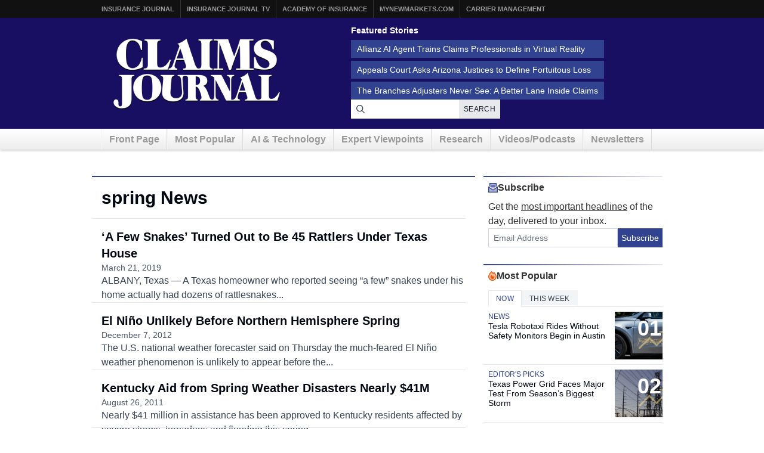

--- FILE ---
content_type: application/javascript; charset=utf-8
request_url: https://fast.wistia.com/embed/medias/p6n6gnwdhg.jsonp
body_size: 3369
content:
window['wistiajsonp-/embed/medias/p6n6gnwdhg.jsonp'] = {"media":{"accountId":8238,"accountKey":"wistia-production_8238","analyticsHost":"https://distillery.wistia.net","formsHost":"https://app.wistia.com","formEventsApi":"/form-stream/1.0.0","aspectRatio":1.7777777777777777,"assets":[{"is_enhanced":false,"type":"original","slug":"original","display_name":"Original File","details":{},"width":1920,"height":1080,"size":95842647,"bitrate":4838,"public":true,"status":2,"progress":1.0,"metadata":{"av_stream_metadata":"{\"FastStart\":true,\"Audio\":{\"bitRate\":197042,\"channels\":2,\"channelLayout\":\"stereo\",\"Codec ID\":\"mp4a-40-2\",\"codec\":\"aac\",\"codecType\":\"audio\",\"duration\":154.755,\"sampleFormat\":\"fltp\",\"sampleRate\":48000},\"Video\":{\"bitRate\":4751004,\"Codec ID\":\"avc1\",\"codec\":\"h264\",\"colorPrimaries\":\"bt709\",\"colorSpace\":\"bt709\",\"colorTransfer\":\"bt709\",\"duration\":154.733333,\"height\":1080,\"pixelFormat\":\"yuv420p\",\"rFrameRate\":\"30/1\",\"width\":1920}}"},"url":"https://embed-ssl.wistia.com/deliveries/99eaa1ffe826d22d11af673b3e1d316c.bin","created_at":1765842269},{"is_enhanced":false,"type":"iphone_video","slug":"mp4_h264_517k","display_name":"360p","details":{},"container":"mp4","codec":"h264","width":640,"height":360,"ext":"mp4","size":10253000,"bitrate":517,"public":true,"status":2,"progress":1.0,"metadata":{"max_bitrate":1358176,"average_bitrate":530083,"early_max_bitrate":866832,"av_stream_metadata":"{\"FastStart\":true,\"Audio\":{\"channels\":2,\"channelLayout\":\"stereo\",\"Codec ID\":\"mp4a-40-2\",\"codec\":\"aac\",\"codecType\":\"audio\",\"duration\":154.738005,\"sampleFormat\":\"fltp\",\"sampleRate\":44100},\"Video\":{\"avgFrameRate\":\"30/1\",\"bitRate\":\"395614\",\"Codec ID\":\"avc1\",\"codec\":\"h264\",\"colorPrimaries\":\"bt709\",\"colorSpace\":\"bt709\",\"colorTransfer\":\"bt709\",\"duration\":154.733,\"height\":360,\"pixelFormat\":\"yuv420p\",\"rFrameRate\":\"30/1\",\"width\":640}}","built_by":"render-pipeline","time_to_ready":8.916976339},"url":"https://embed-ssl.wistia.com/deliveries/af2248b4652d87fe7b6e146eaad1ac86945d1dd1.bin","created_at":1765842269,"segment_duration":3,"opt_vbitrate":1200},{"is_enhanced":false,"type":"mp4_video","slug":"mp4_h264_295k","display_name":"224p","details":{},"container":"mp4","codec":"h264","width":400,"height":224,"ext":"mp4","size":5861307,"bitrate":295,"public":true,"status":2,"progress":1.0,"metadata":{"max_bitrate":470824,"average_bitrate":303031,"early_max_bitrate":451008,"av_stream_metadata":"{\"Audio\":{\"channels\":2,\"channelLayout\":\"stereo\",\"Codec ID\":\"mp4a-40-2\",\"codec\":\"aac\",\"codecType\":\"audio\",\"duration\":154.738005,\"sampleFormat\":\"fltp\",\"sampleRate\":44100},\"Video\":{\"avgFrameRate\":\"30/1\",\"bitRate\":\"168784\",\"Codec ID\":\"avc1\",\"codec\":\"h264\",\"colorPrimaries\":\"bt709\",\"colorSpace\":\"bt709\",\"colorTransfer\":\"bt709\",\"duration\":154.733,\"height\":224,\"pixelFormat\":\"yuv420p\",\"rFrameRate\":\"30/1\",\"width\":400}}","built_by":"gen3-split-n-stitch","time_to_ready":11.951329105},"url":"https://embed-ssl.wistia.com/deliveries/050cf4542d04f6e944b6155f373d566b39fe9229.bin","created_at":1765842269,"segment_duration":3,"opt_vbitrate":300},{"is_enhanced":false,"type":"md_mp4_video","slug":"mp4_h264_858k","display_name":"540p","details":{},"container":"mp4","codec":"h264","width":960,"height":540,"ext":"mp4","size":17010612,"bitrate":858,"public":true,"status":2,"progress":1.0,"metadata":{"max_bitrate":1883632,"average_bitrate":879453,"early_max_bitrate":1449408,"av_stream_metadata":"{\"Audio\":{\"channels\":2,\"channelLayout\":\"stereo\",\"Codec ID\":\"mp4a-40-2\",\"codec\":\"aac\",\"codecType\":\"audio\",\"duration\":154.738005,\"sampleFormat\":\"fltp\",\"sampleRate\":44100},\"Video\":{\"avgFrameRate\":\"30/1\",\"bitRate\":\"744910\",\"Codec ID\":\"avc1\",\"codec\":\"h264\",\"colorPrimaries\":\"bt709\",\"colorSpace\":\"bt709\",\"colorTransfer\":\"bt709\",\"duration\":154.733,\"height\":540,\"pixelFormat\":\"yuv420p\",\"rFrameRate\":\"30/1\",\"width\":960}}","built_by":"gen3-split-n-stitch","time_to_ready":17.117408173},"url":"https://embed-ssl.wistia.com/deliveries/1ce8a4623a339879804c5358f3854578c98b1865.bin","created_at":1765842269,"segment_duration":3,"opt_vbitrate":1800},{"is_enhanced":false,"type":"hd_mp4_video","slug":"mp4_h264_1280k","display_name":"720p","details":{},"container":"mp4","codec":"h264","width":1280,"height":720,"ext":"mp4","size":25366440,"bitrate":1280,"public":true,"status":2,"progress":1.0,"metadata":{"max_bitrate":3085024,"average_bitrate":1311452,"early_max_bitrate":2192392,"av_stream_metadata":"{\"Audio\":{\"channels\":2,\"channelLayout\":\"stereo\",\"Codec ID\":\"mp4a-40-2\",\"codec\":\"aac\",\"codecType\":\"audio\",\"duration\":154.738005,\"sampleFormat\":\"fltp\",\"sampleRate\":44100},\"Video\":{\"avgFrameRate\":\"30/1\",\"bitRate\":\"1176868\",\"Codec ID\":\"avc1\",\"codec\":\"h264\",\"colorPrimaries\":\"bt709\",\"colorSpace\":\"bt709\",\"colorTransfer\":\"bt709\",\"duration\":154.733,\"height\":720,\"pixelFormat\":\"yuv420p\",\"rFrameRate\":\"30/1\",\"width\":1280}}","built_by":"gen3-split-n-stitch","time_to_ready":27.186639293},"url":"https://embed-ssl.wistia.com/deliveries/e9947188fd81ec006bb9e21aabb252c5e3b32eff.bin","created_at":1765842269,"segment_duration":3,"opt_vbitrate":3750},{"is_enhanced":false,"type":"hd_mp4_video","slug":"mp4_h264_2526k","display_name":"1080p","details":{},"container":"mp4","codec":"h264","width":1920,"height":1080,"ext":"mp4","size":50039520,"bitrate":2526,"public":true,"status":2,"progress":1.0,"metadata":{"max_bitrate":5050552,"average_bitrate":2587057,"early_max_bitrate":3477472,"av_stream_metadata":"{\"FastStart\":true,\"Audio\":{\"channels\":2,\"channelLayout\":\"stereo\",\"Codec ID\":\"mp4a-40-2\",\"codec\":\"aac\",\"codecType\":\"audio\",\"duration\":154.738005,\"sampleFormat\":\"fltp\",\"sampleRate\":44100},\"Video\":{\"avgFrameRate\":\"30/1\",\"bitRate\":\"2452526\",\"Codec ID\":\"avc1\",\"codec\":\"h264\",\"colorPrimaries\":\"bt709\",\"colorSpace\":\"bt709\",\"colorTransfer\":\"bt709\",\"duration\":154.733,\"height\":1080,\"pixelFormat\":\"yuv420p\",\"rFrameRate\":\"30/1\",\"width\":1920}}","built_by":"render-pipeline","time_to_ready":13.460612134},"url":"https://embed-ssl.wistia.com/deliveries/20c1ef2e21afb8ae6c1a81f265dea29fa6992401.bin","created_at":1765842269,"segment_duration":3,"opt_vbitrate":5625},{"is_enhanced":false,"type":"storyboard","slug":"storyboard_2000x2240","display_name":"Storyboard","details":{},"width":2000,"height":2240,"ext":"jpg","size":819017,"bitrate":0,"public":true,"status":2,"progress":1.0,"metadata":{"frame_count":200,"aspect_ratio":1.7857143,"frame_height":112,"frame_width":200,"time_to_ready":32.839800525},"url":"https://embed-ssl.wistia.com/deliveries/cb4ec4ba04a570e643122dc355ec8cd8e815151a.bin","created_at":1765842269},{"is_enhanced":false,"type":"still_image","slug":"still_image_1920x1080","display_name":"Thumbnail Image","details":{},"width":1920,"height":1080,"size":1755966,"bitrate":0,"public":true,"status":2,"progress":1.0,"metadata":{"av_stream_metadata":"{\"FastStart\":false,\"Audio\":{},\"Video\":{\"codec\":\"png\",\"colorPrimaries\":\"bt709\",\"colorSpace\":\"gbr\",\"colorTransfer\":\"bt709\",\"height\":1080,\"pixelFormat\":\"rgba\",\"rFrameRate\":\"25/1\",\"width\":1920}}"},"url":"https://embed-ssl.wistia.com/deliveries/b979551b40d38e6b5aaced52d7052bcb.bin","created_at":1765842303}],"branding":false,"createdAt":1765842269,"distilleryUrl":"https://distillery.wistia.com/x","duration":154.738,"enableCustomerLogo":true,"firstEmbedForAccount":false,"firstShareForAccount":false,"availableTranscripts":[{"bcp47LanguageTag":"en","familyName":"English","familyNativeName":"English","hasCaptions":true,"hasVideoStream":false,"name":"English","nativeName":"English","wistiaLanguageCode":"eng","language":"eng","ietf_language_tag":"eng","alpha3_terminologic":"eng","alpha3_bibliographic":"eng","iso639_2_language_code":"en","english_name":"English","native_name":"English","right_to_left":false,"alpha3Bibliographic":"eng","alpha3Terminologic":"eng","ietfLanguageTag":"eng","iso6392LanguageCode":"en","genericName":"English","genericNativeName":"English"}],"hashedId":"p6n6gnwdhg","mediaId":142121716,"mediaKey":"wistia-production_142121716","mediaType":"Video","name":"20251204_cj_podcast_05_clip","preloadPreference":null,"progress":1.0,"protected":false,"projectId":61877,"seoDescription":"an InsuranceJournal.tv video","showAbout":true,"status":2,"type":"Video","originalIsEligibleForDirectPlayback":true,"originalFileStillAsset":{"url":"https://embed-ssl.wistia.com/deliveries/99eaa1ffe826d22d11af673b3e1d316c.jpg?video_still_time=77","width":1920,"height":1080,"type":"still_image","status":2,"public":true,"progress":1.0,"display_name":"Thumbnail image","details":{},"metadata":{}},"playableWithoutInstantHls":true,"stats":{"loadCount":246823,"playCount":60,"uniqueLoadCount":240717,"uniquePlayCount":60,"averageEngagement":0.474676},"trackingTransmitInterval":10,"liveStreamEventDetails":null,"integrations":{"google_analytics":true},"captions":[{"language":"eng","text":"Hi. I'm Don Jerdler, editor of Claims Journal. Thank you for joining us for Claims Journal's podcast. This regular video series on all things claims related is just one of several ongoing changes here at Claims Journal.\n\nWe've launched a website redesign, beefed up our coverage of how AI and technology are transforming claims departments around the world, and we're now bringing you a steady stream of expert written insight on trends and best practices in written and video formats.\n\nStay tuned. There's more to come.\n\nHey. Thanks for being here, Mark.\n\nYeah. Yeah. Appreciate it, Don. Glad to be here.\n\nWell, first, can you give me an overview of the two thousand twenty five US claims digital experience study, the methodology, the main findings, the goal.\n\nYeah. Yeah. Sure. Happy to. So what this study is is we take a, you know, subset of customers that we talk to when we conduct our our claim studies where we're asking customers about their experience going through the entire claim process with the carrier.\n\nRight? So we have studies where we ask them about the auto experience. We ask them about the home experience. And then what we do at this study specifically is we drill down to those customers who had said they engage with some of the digital channels.\n\nRight? They went to the website. They, you know, went to the mobile app to to engage with some aspect of their claim. So we take those customers and ask them a lot more details about that digital experience.\n\nRight? And so we'll take them through a whole, you know, series of questions around whether they reported their claim, whether they submitted photos or videos, whether they used it for status updates. Maybe they, you know, picked the body shop on the app, something like that. So we'll look at the different services they use.\n\nThen we'll ask ultimately, I mean, you know, we're J. D. Power. We wanna hear that voice of the customer.\n\nSo I ask them kinda how did that experience go. We act ultimately, when we roll up and create these scores that we publish, we use a combination of asking them around, you know, what what kind of range of services were available. How, you know, clear was the information, you know, that was presented to you? Were were the channels helpful?\n\nRight? Did you feel like they were actually moving your claim along? Right? Did it did it help the process?\n\nAnd then lastly, we asked them how easy the channels were to use. And that's where we also you know, what's unique about this study is we also then look at some of those digital assets that the carriers have. So we gathered screenshots on the websites, get screenshots on the apps. We kinda use some of that extra data that we gather, and go through those screenshots and say, okay.\n\nHere's what we see some of the variations for for, you know, in in the industry. And then here's how it relates to how customers are kind of viewing that being easy to use you know, being clear information, stuff like that.\n\nYou've been watching a sneak peek of the claims journal podcast. Click on the link in the description to listen to the full episode."}],"hls_enabled":true,"embed_options":{"opaqueControls":"false","playerColor":"000000","playerColorGradient":{"on":false,"colors":[["#000000",0],["#666666",1]],"on":"false","colors":[["#000000","0"],["#666666","1"]]},"plugin":{"captions":{"on":"true"}},"volumeControl":"true","fullscreenButton":"true","controlsVisibleOnLoad":"true","bpbTime":"false","vulcan":true,"branding":"false","roundedPlayer":"12","showCustomerLogo":"false","unalteredStillImageAsset":{"url":"https://embed-ssl.wistia.com/deliveries/b979551b40d38e6b5aaced52d7052bcb.png","width":"1920","height":"1080"},"stillUrl":"https://embed-ssl.wistia.com/deliveries/b979551b40d38e6b5aaced52d7052bcb.png","newRoundedIcons":true,"shouldShowCaptionsSettings":true},"embedOptions":{"opaqueControls":"false","playerColor":"000000","playerColorGradient":{"on":false,"colors":[["#000000",0],["#666666",1]],"on":"false","colors":[["#000000","0"],["#666666","1"]]},"plugin":{"captions":{"on":"true"}},"volumeControl":"true","fullscreenButton":"true","controlsVisibleOnLoad":"true","bpbTime":"false","vulcan":true,"branding":"false","roundedPlayer":"12","showCustomerLogo":"false","unalteredStillImageAsset":{"url":"https://embed-ssl.wistia.com/deliveries/b979551b40d38e6b5aaced52d7052bcb.png","width":"1920","height":"1080"},"stillUrl":"https://embed-ssl.wistia.com/deliveries/b979551b40d38e6b5aaced52d7052bcb.png","newRoundedIcons":true,"shouldShowCaptionsSettings":true}},"options":{}};


--- FILE ---
content_type: application/javascript; charset=utf-8
request_url: https://fast.wistia.com/embed/medias/mezopx0w3d.jsonp
body_size: 2497
content:
window['wistiajsonp-/embed/medias/mezopx0w3d.jsonp'] = {"media":{"accountId":8238,"accountKey":"wistia-production_8238","analyticsHost":"https://distillery.wistia.net","formsHost":"https://app.wistia.com","formEventsApi":"/form-stream/1.0.0","aspectRatio":1.7777777777777777,"assets":[{"is_enhanced":false,"type":"original","slug":"original","display_name":"Original File","details":{},"width":1920,"height":1080,"size":74266420,"bitrate":6446,"public":true,"status":2,"progress":1.0,"metadata":{"av_stream_metadata":"{\"FastStart\":true,\"Audio\":{\"bitRate\":192157,\"channels\":2,\"channelLayout\":\"stereo\",\"Codec ID\":\"mp4a-40-2\",\"codec\":\"aac\",\"codecType\":\"audio\",\"duration\":89.997,\"sampleFormat\":\"fltp\",\"sampleRate\":48000},\"Video\":{\"bitRate\":6402504,\"Codec ID\":\"avc1\",\"codec\":\"h264\",\"colorPrimaries\":\"bt709\",\"colorSpace\":\"bt709\",\"colorTransfer\":\"bt709\",\"duration\":89.966667,\"height\":1080,\"pixelFormat\":\"yuv420p\",\"rFrameRate\":\"30/1\",\"width\":1920}}"},"url":"https://embed-ssl.wistia.com/deliveries/fd83bbe7ba0d46c4941aa371a33d3879.bin","created_at":1762371447},{"is_enhanced":false,"type":"iphone_video","slug":"mp4_h264_638k","display_name":"360p","details":{},"container":"mp4","codec":"h264","width":640,"height":360,"ext":"mp4","size":7352378,"bitrate":638,"public":true,"status":2,"progress":1.0,"metadata":{"max_bitrate":1112160,"average_bitrate":653709,"early_max_bitrate":988888,"av_stream_metadata":"{\"FastStart\":true,\"Audio\":{\"channels\":2,\"channelLayout\":\"stereo\",\"Codec ID\":\"mp4a-40-2\",\"codec\":\"aac\",\"codecType\":\"audio\",\"duration\":89.977324,\"sampleFormat\":\"fltp\",\"sampleRate\":44100},\"Video\":{\"avgFrameRate\":\"30/1\",\"bitRate\":\"519168\",\"Codec ID\":\"avc1\",\"codec\":\"h264\",\"colorPrimaries\":\"bt709\",\"colorSpace\":\"bt709\",\"colorTransfer\":\"bt709\",\"duration\":89.966667,\"height\":360,\"pixelFormat\":\"yuv420p\",\"rFrameRate\":\"30/1\",\"width\":640}}","built_by":"render-pipeline","time_to_ready":24.017871661},"url":"https://embed-ssl.wistia.com/deliveries/3d159fa4f9e907371fd8206fcda3cc986538d935.bin","created_at":1762371447,"segment_duration":3,"opt_vbitrate":1200},{"is_enhanced":false,"type":"mp4_video","slug":"mp4_h264_331k","display_name":"224p","details":{},"container":"mp4","codec":"h264","width":400,"height":224,"ext":"mp4","size":3822160,"bitrate":331,"public":true,"status":2,"progress":1.0,"metadata":{"max_bitrate":449232,"average_bitrate":339833,"early_max_bitrate":415224,"av_stream_metadata":"{\"Audio\":{\"channels\":2,\"channelLayout\":\"stereo\",\"Codec ID\":\"mp4a-40-2\",\"codec\":\"aac\",\"codecType\":\"audio\",\"duration\":89.977324,\"sampleFormat\":\"fltp\",\"sampleRate\":44100},\"Video\":{\"avgFrameRate\":\"30/1\",\"bitRate\":\"205290\",\"Codec ID\":\"avc1\",\"codec\":\"h264\",\"colorPrimaries\":\"bt709\",\"colorSpace\":\"bt709\",\"colorTransfer\":\"bt709\",\"duration\":89.966667,\"height\":224,\"pixelFormat\":\"yuv420p\",\"rFrameRate\":\"30/1\",\"width\":400}}","built_by":"gen3-split-n-stitch","time_to_ready":12.794172658},"url":"https://embed-ssl.wistia.com/deliveries/c9220130cb3581fa6469c2395ca11ffeea8c4119.bin","created_at":1762371447,"segment_duration":3,"opt_vbitrate":300},{"is_enhanced":false,"type":"md_mp4_video","slug":"mp4_h264_1100k","display_name":"540p","details":{},"container":"mp4","codec":"h264","width":960,"height":540,"ext":"mp4","size":12674522,"bitrate":1100,"public":true,"status":2,"progress":1.0,"metadata":{"max_bitrate":1737320,"average_bitrate":1126908,"early_max_bitrate":1634568,"av_stream_metadata":"{\"Audio\":{\"channels\":2,\"channelLayout\":\"stereo\",\"Codec ID\":\"mp4a-40-2\",\"codec\":\"aac\",\"codecType\":\"audio\",\"duration\":89.977324,\"sampleFormat\":\"fltp\",\"sampleRate\":44100},\"Video\":{\"avgFrameRate\":\"30/1\",\"bitRate\":\"992420\",\"Codec ID\":\"avc1\",\"codec\":\"h264\",\"colorPrimaries\":\"bt709\",\"colorSpace\":\"bt709\",\"colorTransfer\":\"bt709\",\"duration\":89.966667,\"height\":540,\"pixelFormat\":\"yuv420p\",\"rFrameRate\":\"30/1\",\"width\":960}}","built_by":"gen3-split-n-stitch","time_to_ready":19.37901509},"url":"https://embed-ssl.wistia.com/deliveries/ba04648650e79e5860727fc174543d5b41257271.bin","created_at":1762371447,"segment_duration":3,"opt_vbitrate":1800},{"is_enhanced":false,"type":"hd_mp4_video","slug":"mp4_h264_1667k","display_name":"720p","details":{},"container":"mp4","codec":"h264","width":1280,"height":720,"ext":"mp4","size":19207325,"bitrate":1667,"public":true,"status":2,"progress":1.0,"metadata":{"max_bitrate":2616696,"average_bitrate":1707748,"early_max_bitrate":2359792,"av_stream_metadata":"{\"Audio\":{\"channels\":2,\"channelLayout\":\"stereo\",\"Codec ID\":\"mp4a-40-2\",\"codec\":\"aac\",\"codecType\":\"audio\",\"duration\":89.977324,\"sampleFormat\":\"fltp\",\"sampleRate\":44100},\"Video\":{\"avgFrameRate\":\"30/1\",\"bitRate\":\"1573329\",\"Codec ID\":\"avc1\",\"codec\":\"h264\",\"colorPrimaries\":\"bt709\",\"colorSpace\":\"bt709\",\"colorTransfer\":\"bt709\",\"duration\":89.966,\"height\":720,\"pixelFormat\":\"yuv420p\",\"rFrameRate\":\"30/1\",\"width\":1280}}","built_by":"gen3-split-n-stitch","time_to_ready":23.675889178},"url":"https://embed-ssl.wistia.com/deliveries/c82701d99be2a207346e16a104d95d7a36289c67.bin","created_at":1762371447,"segment_duration":3,"opt_vbitrate":3750},{"is_enhanced":false,"type":"hd_mp4_video","slug":"mp4_h264_3214k","display_name":"1080p","details":{},"container":"mp4","codec":"h264","width":1920,"height":1080,"ext":"mp4","size":37016758,"bitrate":3214,"public":true,"status":2,"progress":1.0,"metadata":{"max_bitrate":4642432,"average_bitrate":3291207,"early_max_bitrate":4005280,"av_stream_metadata":"{\"FastStart\":true,\"Audio\":{\"channels\":2,\"channelLayout\":\"stereo\",\"Codec ID\":\"mp4a-40-2\",\"codec\":\"aac\",\"codecType\":\"audio\",\"duration\":89.977324,\"sampleFormat\":\"fltp\",\"sampleRate\":44100},\"Video\":{\"avgFrameRate\":\"30/1\",\"bitRate\":\"3157001\",\"Codec ID\":\"avc1\",\"codec\":\"h264\",\"colorPrimaries\":\"bt709\",\"colorSpace\":\"bt709\",\"colorTransfer\":\"bt709\",\"duration\":89.966667,\"height\":1080,\"pixelFormat\":\"yuv420p\",\"rFrameRate\":\"30/1\",\"width\":1920}}","built_by":"render-pipeline","time_to_ready":79.745145686},"url":"https://embed-ssl.wistia.com/deliveries/3068c08686785d0ea62bc44d900109739548cc7c.bin","created_at":1762371447,"segment_duration":3,"opt_vbitrate":5625},{"is_enhanced":false,"type":"storyboard","slug":"storyboard_2000x2016","display_name":"Storyboard","details":{},"width":2000,"height":2016,"ext":"jpg","size":789039,"bitrate":0,"public":true,"status":2,"progress":1.0,"metadata":{"frame_count":179,"aspect_ratio":1.7857143,"frame_height":112,"frame_width":200,"time_to_ready":17.25686619},"url":"https://embed-ssl.wistia.com/deliveries/1a749e2fd959fdecde0f6331d1e4747b6d56aab3.bin","created_at":1762371447},{"is_enhanced":false,"type":"still_image","slug":"still_image_1920x1080","display_name":"Thumbnail Image","details":{},"width":1920,"height":1080,"size":2339743,"bitrate":0,"public":true,"status":2,"progress":1.0,"metadata":{"av_stream_metadata":"{\"FastStart\":false,\"Audio\":{},\"Video\":{\"codec\":\"png\",\"colorSpace\":\"gbr\",\"height\":1080,\"pixelFormat\":\"rgba\",\"rFrameRate\":\"25/1\",\"width\":1920}}"},"url":"https://embed-ssl.wistia.com/deliveries/4823e3e855be6de9e0a5deb38d71c3ec.bin","created_at":1762371641}],"branding":false,"createdAt":1762371447,"distilleryUrl":"https://distillery.wistia.com/x","duration":89.9773,"enableCustomerLogo":true,"firstEmbedForAccount":false,"firstShareForAccount":false,"availableTranscripts":[{"bcp47LanguageTag":"en","familyName":"English","familyNativeName":"English","hasCaptions":true,"hasVideoStream":false,"name":"English","nativeName":"English","wistiaLanguageCode":"eng","language":"eng","ietf_language_tag":"eng","alpha3_terminologic":"eng","alpha3_bibliographic":"eng","iso639_2_language_code":"en","english_name":"English","native_name":"English","right_to_left":false,"alpha3Bibliographic":"eng","alpha3Terminologic":"eng","ietfLanguageTag":"eng","iso6392LanguageCode":"en","genericName":"English","genericNativeName":"English"}],"hashedId":"mezopx0w3d","mediaId":140504243,"mediaKey":"wistia-production_140504243","mediaType":"Video","name":"20251014_brad_haynes","preloadPreference":null,"progress":1.0,"protected":false,"projectId":61877,"seoDescription":"an InsuranceJournal.tv video","showAbout":true,"status":2,"type":"Video","originalIsEligibleForDirectPlayback":true,"originalFileStillAsset":{"url":"https://embed-ssl.wistia.com/deliveries/fd83bbe7ba0d46c4941aa371a33d3879.jpg?video_still_time=44","width":1920,"height":1080,"type":"still_image","status":2,"public":true,"progress":1.0,"display_name":"Thumbnail image","details":{},"metadata":{}},"playableWithoutInstantHls":true,"stats":{"loadCount":407513,"playCount":41,"uniqueLoadCount":388745,"uniquePlayCount":41,"averageEngagement":0.531248},"trackingTransmitInterval":10,"liveStreamEventDetails":null,"integrations":{"google_analytics":true},"captions":[{"language":"eng","text":"Kelly DeLamora from claims journal here. You know me. I am at the Insurtech Connect conference here in Vegas. I'm going around asking insurance professionals the question of, in their opinion, what are the top three benefits of InsurTech for the insurance industry? So come along. Let's check it out. Kelly?\n\nWell, InsurTech is driving significant change across the industry from driving better efficiency, a an improved customer experience, better risk segmentation, and actually driving, new and improved business models across the board.\n\nThe second annual Risky Future Summit is available on demand.\n\nThe go to virtual event built for today's risk managers.\n\nThis virtual summit will include expert discussion on transportation, commercial auto, climate change, cybersecurity, nuclear verdicts, and more.\n\nUnlock your potential with lessons from the best in the business. This exclusive event is hosted by Elizabeth Chad Hemenway, Andrea Wells, Alan Layman, and Ezra Amaker.\n\nVisit risky future dot com to view the on demand videos."}],"hls_enabled":true,"embed_options":{"opaqueControls":false,"playerColor":"000000","playerColorGradient":{"on":false,"colors":[["#000000",0],["#666666",1]],"on":"false","colors":[["#000000","0"],["#666666","1"]]},"plugin":{"captions":{"on":"true"}},"volumeControl":"true","fullscreenButton":"true","controlsVisibleOnLoad":"true","bpbTime":"false","vulcan":true,"branding":"false","roundedPlayer":"12","showCustomerLogo":"false","unalteredStillImageAsset":{"url":"https://embed-ssl.wistia.com/deliveries/4823e3e855be6de9e0a5deb38d71c3ec.","width":"1920","height":"1080"},"stillUrl":"https://embed-ssl.wistia.com/deliveries/4823e3e855be6de9e0a5deb38d71c3ec.","newRoundedIcons":true,"shouldShowCaptionsSettings":true},"embedOptions":{"opaqueControls":false,"playerColor":"000000","playerColorGradient":{"on":false,"colors":[["#000000",0],["#666666",1]],"on":"false","colors":[["#000000","0"],["#666666","1"]]},"plugin":{"captions":{"on":"true"}},"volumeControl":"true","fullscreenButton":"true","controlsVisibleOnLoad":"true","bpbTime":"false","vulcan":true,"branding":"false","roundedPlayer":"12","showCustomerLogo":"false","unalteredStillImageAsset":{"url":"https://embed-ssl.wistia.com/deliveries/4823e3e855be6de9e0a5deb38d71c3ec.","width":"1920","height":"1080"},"stillUrl":"https://embed-ssl.wistia.com/deliveries/4823e3e855be6de9e0a5deb38d71c3ec.","newRoundedIcons":true,"shouldShowCaptionsSettings":true}},"options":{}};
